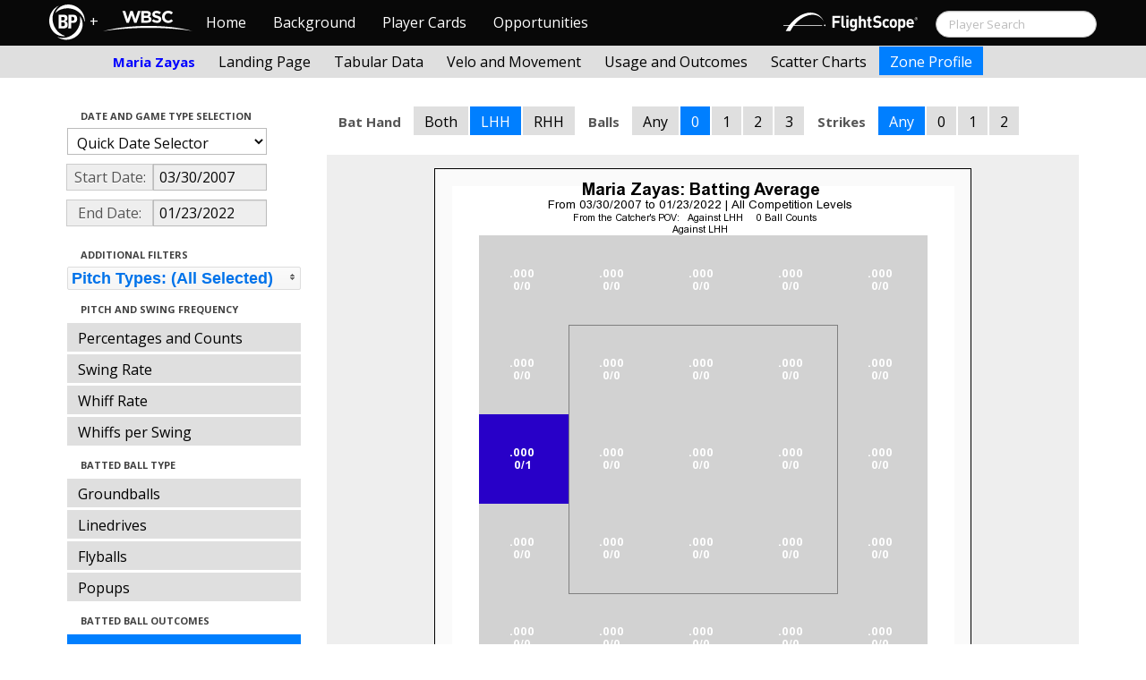

--- FILE ---
content_type: text/html; charset=UTF-8
request_url: http://wbwc.baseballprospectus.com/profile.php?player=D2ED4EBA-7BA4-4903-9C7C-36237E8ABD94&gFilt=&pFilt=FA%7CSI%7CFC%7CCU%7CSL%7CCS%7CKN%7CCH%7CFS%7CSB&time=game&minmax=ci&var=baa&s_type=2&startDate=03/30/2007&endDate=01/23/2022&balls=0&strikes=-1&b_hand=L
body_size: 18901
content:

<!doctype html>
<html>

  <head>
    <title>Women's Baseball</title>
    <meta name="viewport" content="width=device-width, initial-scale=1">
    <meta content="text/html; charset=UTF-8" http-equiv="Content-Type">
    <link rel="stylesheet" href="css/cosmo-min.test.css">
    <link rel="stylesheet" href="css/datepicker.css">
    <link rel="stylesheet" href="css/formbox_style.css">
	<link rel="stylesheet" type="text/css" href="css/jquery.multiselect.css" />
    <link rel="stylesheet" type="text/css" href="http://ajax.googleapis.com/ajax/libs/jqueryui/1.7.2/themes/flick/jquery-ui.css" />

    <script src="js/jquery-min.js"></script>
	<script type="text/javascript" src="http://ajax.googleapis.com/ajax/libs/jqueryui/1/jquery-ui.min.js"></script>
 	<script src="js/jquery.smooth-scroll.min.js"></script>
    <script src="js/bootstrap.min.js"></script>
    <script src="js/bootstrap-datepicker.js"></script>
    <script src="js/bootswatch.js"></script>
    <script src="js/formbox.js"></script>
	<script type="text/javascript" src="js/jquery.multiselect.js"></script>
    <script>
	 $(function() {
			$("#startDate").datepicker({
						 "startView": 'decade',
						 "autoclose": true,
						 "todayBtn": true,
					})
			.on('hide', function(ev){
				var x=ev.format();
				window.location = 'profile.php?player=D2ED4EBA-7BA4-4903-9C7C-36237E8ABD94&time=game&minmax=ci&var=baa&s_type=2&endDate=01/23/2022&startDate=' + x.toString();
			});

			$("#endDate").datepicker(
					{
						 "startView": 'decade',
						 defaultDate: "+0d",
						 "autoclose": true,
						 "todayBtn": true
					})
			 .on('hide', function(ev){
				var x=ev.format();
				window.location = 'profile.php?player=D2ED4EBA-7BA4-4903-9C7C-36237E8ABD94&time=game&minmax=ci&var=baa&s_type=2&startDate=03/30/2007&endDate=' + x.toString();
			});
	});
    </script>
    <script type="text/javascript">

	  var _gaq = _gaq || [];
	  _gaq.push(['_setAccount', 'UA-105198-4']);
	  _gaq.push(['_trackPageview']);

	  (function() {
	    var ga = document.createElement('script'); ga.type = 'text/javascript'; ga.async = true;
	    ga.src = ('https:' == document.location.protocol ? 'https://ssl' : 'http://www') + '.google-analytics.com/ga.js';
	    var s = document.getElementsByTagName('script')[0]; s.parentNode.insertBefore(ga, s);
	  })();

</script>
  </head>

  <body class="preview" id="top" data-spy="scroll" data-target=".subnav" data-offset="80">
<div class="container">
 <div class="navbar-float">
 	<a href="http://wbwc.baseballprospectus.com"><img src=img/bbb.png></a>
 </div>
</div>

 <!-- Navbar
================================================== -->
<div class="navbar navbar-fixed-top">
   <div class="navbar-inner">
     <div class="container">
             
         <a class="btn btn-navbar" data-toggle="collapse" data-target=".nav-collapse">
         <span class="icon-bar"></span>
         <span class="icon-bar"></span>
         <span class="icon-bar"></span>
       </a>
       <div class="nav-collapse collapse" id="main-menu">
           <a href="http://wbwc.baseballprospectus.com/" class="navbar-brand pull-left" style="width: 40px; display: inline-block; margin-top: 5px;"><img src="img/BP-icon.svg" style=""></a><span class="navbar-brand pull-left" style="width: 20px; line-height: 49px; display: inline-block; color: #FFFFFF; text-align: center;">+</span>
           
           <a href="http://wbwc.baseballprospectus.com/" class="navbar-brand pull-left" style="width: 100px;display: inline-block;margin-top: 12px;"><img src="img/wbsc-logo.svg"></a>
           <ul class="nav" id="main-menu-left">
          <li class=""><a href="index.php">Home</a></li>
          <li "=""><a href="about.php">Background</a></li>
          <li><a href="pc_splash.php">Player Cards</a></li>
          <li><a href="opps.php">Opportunities</a></li>
          
        </ul>
        <form class="navbar-search pull-right" action="../search.php" method="get" id="search">
            <input type="text" id="name" class="search-query span2 typeahead" placeholder="Player Search" name="name" autocomplete="off">
        </form>
        <ul class="nav pull-right" id="main-menu-right">
          <li>
                <a href="https://baseball.flightscope.com/" style="padding:10px 20px 0;"><img src="img/flightscope.svg" style="width: 150px;"></a>
          </li>
        </ul>
       </div>
     </div>
   </div>
 </div> 
<div class="container">


<!-- Masthead
================================================== -->
<header class="jumbotron subhead" id="overview">
  <div class="subnav navbar-fixed-top" style="height: 37px">
	<div class="container">
		<ul class="nav nav-pills">
		  <li class=first-nav><b style="color: #0000FF">Maria Zayas</b></li>
              <li >
                <a href="landing.php?player=D2ED4EBA-7BA4-4903-9C7C-36237E8ABD94&gFilt=&pFilt=FA|SI|FC|CU|SL|CS|KN|CH|FS|SB&time=game&startDate=03/30/2007&endDate=01/23/2022&s_type=2">Landing Page</a>
              </li>
              <li >
                <a href="tabs.php?player=D2ED4EBA-7BA4-4903-9C7C-36237E8ABD94&gFilt=&pFilt=FA|SI|FC|CU|SL|CS|KN|CH|FS|SB&time=game&startDate=03/30/2007&endDate=01/23/2022&s_type=2">Tabular Data</a>
              </li>
              <li>
                <a href="velo.php?player=D2ED4EBA-7BA4-4903-9C7C-36237E8ABD94&gFilt=&pFilt=FA|SI|FC|CU|SL|CS|KN|CH|FS|SB&time=game&startDate=03/30/2007&endDate=01/23/2022&s_type=2">Velo and Movement</a>
              </li>
              <li>
                <a href="outcome.php?player=D2ED4EBA-7BA4-4903-9C7C-36237E8ABD94&gFilt=&pFilt=FA|SI|FC|CU|SL|CS|KN|CH|FS|SB&time=game&startDate=03/30/2007&endDate=01/23/2022&s_type=2">Usage and Outcomes</a>
              </li>
              <li>
                <a href="scatter.php?player=D2ED4EBA-7BA4-4903-9C7C-36237E8ABD94&gFilt=&pFilt=FA|SI|FC|CU|SL|CS|KN|CH|FS|SB&time=game&startDate=03/30/2007&endDate=01/23/2022">Scatter Charts</a>
              </li>
              <li class="active">
                <a href="profile.php?player=D2ED4EBA-7BA4-4903-9C7C-36237E8ABD94&gFilt=&pFilt=FA|SI|FC|CU|SL|CS|KN|CH|FS|SB&time=game&startDate=03/30/2007&endDate=01/23/2022&var=baa&s_type=2">Zone Profile</a>
              </li>
            </ul>

		</ul>
	</div>
  </div>
</header>

<div class="container" style="height:80px">

</div>
    <div class="container-fluid">
      <div class="row-fluid">
        <div class="span3">
          <ul class="nav  nav-pills nav-stacked">
            <li class="nav-header">Date and Game Type Selection
              <br>
            </li>

                        	<li>
			            	<select class="game-select" id="ySel">
			            		<option>Quick Date Selector</option>
			            		<option value="at">All Time</option>
																	<option value=2026>2026 Season</option>
																	<option value=2025>2025 Season</option>
																	<option value=2024>2024 Season</option>
																	<option value=2023>2023 Season</option>
																	<option value=2022>2022 Season</option>
																	<option value=2021>2021 Season</option>
																	<option value=2020>2020 Season</option>
																	<option value=2019>2019 Season</option>
																	<option value=2018>2018 Season</option>
																	<option value=2017>2017 Season</option>
																	<option value=2016>2016 Season</option>
																	<option value=2015>2015 Season</option>
																	<option value=2014>2014 Season</option>
																	<option value=2013>2013 Season</option>
																	<option value=2012>2012 Season</option>
																	<option value=2011>2011 Season</option>
																	<option value=2010>2010 Season</option>
																	<option value=2009>2009 Season</option>
																	<option value=2008>2008 Season</option>
																	<option value=2007>2007 Season</option>
											            	</select>


							  <script>
									$('#ySel').on('change', function () {
									  var sd = $(this).val(); // get selected value
									  var ed = parseInt(sd)+1;
									  if(sd=="at"){
										  window.location = "profile.php?player=D2ED4EBA-7BA4-4903-9C7C-36237E8ABD94&balls=0&strikes=-1&b_hand=L&time=game&minmax=ci&var=baa&s_type=2&gFilt=&pFilt=FA|SI|FC|CU|SL|CS|KN|CH|FS|SB&startDate=&endDate=" // redirect
									  } else if (sd) { // require a URL
										  window.location = "profile.php?player=D2ED4EBA-7BA4-4903-9C7C-36237E8ABD94&balls=0&strikes=-1&b_hand=L&time=game&minmax=ci&var=baa&s_type=2&gFilt=&pFilt=FA|SI|FC|CU|SL|CS|KN|CH|FS|SB&startDate=01/01/" + sd + "&endDate=01/01/" + ed; // redirect
									  }
									  return false;
									});
							  </script>


            	</li>

				<li>
					<div class="input-append date">
						 <span class="add-on" style="width:85px;">Start Date:</span>
						 <input class="span6" id="startDate" type="text" readonly="readonly" name="date" value="03/30/2007">
					</div>
				</li>
				<li>
					<div class="input-append date">
						 <span class="add-on" style="width:85px;">End Date:</span>
						 <input class="span6" id="endDate" type="text" readonly="readonly" name="date" value="01/23/2022">
					</div>
				</li>

				<li>
				  
				  <script>
						$('#gFilt').on('change', function () {
						  var url = $(this).val(); // get selected value
						  if (url) { // require a URL
							  window.location = "profile.php?player=D2ED4EBA-7BA4-4903-9C7C-36237E8ABD94&pFilt=FA|SI|FC|CU|SL|CS|KN|CH|FS|SB&time=game&minmax=ci&var=baa&s_type=2&startDate=03/30/2007&endDate=01/23/2022&gFilt=" + url; // redirect
						  }
						  return false;
						});
				  </script>




		        </li>




            <li class="nav-header">Additional Filters
              <br>
            </li>

			<li>
			<script type="text/javascript">
			$(function(){
				$("#psel").multiselect({
					selectedList: 4,
  				    selectedText: function(numChecked, numTotal, checkedItems){
  				       if(numChecked==numTotal){
  				       		return 'Pitch Types: (All Selected)';
  				       } else {
					   		//return numChecked + ' of ' + numTotal + ' pitches selected';
            				var returnString = 'Pitch Types: ';
							for(var i=0; i<numChecked; i++) {
								if(i!=0) {
									returnString +=", ";
								}
								returnString += $(checkedItems[i]).attr('title');
							}

					   		return returnString;
					   }
				    },
					close: function(event,ui){
					  var values = $(this).val().join("|");
					  window.location = "profile.php?player=D2ED4EBA-7BA4-4903-9C7C-36237E8ABD94&time=game&minmax=ci&var=baa&s_type=2&startDate=03/30/2007&endDate=01/23/2022&gFilt=&pFilt=" + values; // redirect
					}

				});
			});
			</script>


				<select style="width: 261px;" id=psel multiple="multiple" size="5">
					<optgroup label="Hard Pitches">
						<option value="FA" selected=selected >Fourseam</option>
						<option value="SI" selected=selected >Sinker</option>
						<option value="FC" selected=selected >Cutter</option>
					</optgroup>
					<optgroup label="Breaking Pitches">
						<option value="SL" selected=selected >Slider</option>
						<option value="CU" selected=selected >Curve</option>
						<option value="CS" selected=selected >Slow Curve</option>
						<option value="KN" selected=selected >Knuckler</option>
					</optgroup>
					<optgroup label="Offspeed Pitches">
						<option value="CH" selected=selected >Changeup</option>
						<option value="FS" selected=selected >Splitter</option>
						<option value="SB" selected=selected >Screwball</option>
					</optgroup>
				</select>
			</li>








            <li class="nav-header">Pitch and Swing Frequency
              <br>
            </li>

            <li >
              <a href="profile.php?player=D2ED4EBA-7BA4-4903-9C7C-36237E8ABD94&gFilt=&pFilt=FA|SI|FC|CU|SL|CS|KN|CH|FS|SB&time=game&minmax=ci&var=count&s_type=2&startDate=03/30/2007&endDate=01/23/2022&balls=0&strikes=-1&b_hand=L">Percentages and Counts</a>
            </li>

            <li >
              <a href="profile.php?player=D2ED4EBA-7BA4-4903-9C7C-36237E8ABD94&gFilt=&pFilt=FA|SI|FC|CU|SL|CS|KN|CH|FS|SB&time=game&minmax=ci&var=swing&s_type=2&startDate=03/30/2007&endDate=01/23/2022&balls=0&strikes=-1&b_hand=L">Swing Rate</a>
            </li>

            <li >
              <a href="profile.php?player=D2ED4EBA-7BA4-4903-9C7C-36237E8ABD94&gFilt=&pFilt=FA|SI|FC|CU|SL|CS|KN|CH|FS|SB&time=game&minmax=ci&var=whiff&s_type=2&startDate=03/30/2007&endDate=01/23/2022&balls=0&strikes=-1&b_hand=L">Whiff Rate</a>
            </li>

            <li >
              <a href="profile.php?player=D2ED4EBA-7BA4-4903-9C7C-36237E8ABD94&gFilt=&pFilt=FA|SI|FC|CU|SL|CS|KN|CH|FS|SB&time=game&minmax=ci&var=whiffswing&s_type=2&startDate=03/30/2007&endDate=01/23/2022&balls=0&strikes=-1&b_hand=L">Whiffs per Swing</a>
            </li>

            <li class="nav-header">Batted Ball Type
              <br>
            </li>

            <li >
              <a href="profile.php?player=D2ED4EBA-7BA4-4903-9C7C-36237E8ABD94&gFilt=&pFilt=FA|SI|FC|CU|SL|CS|KN|CH|FS|SB&time=game&minmax=ci&var=gb&s_type=2&startDate=03/30/2007&endDate=01/23/2022&balls=0&strikes=-1&b_hand=L">Groundballs</a>
            </li>

            <li >
              <a href="profile.php?player=D2ED4EBA-7BA4-4903-9C7C-36237E8ABD94&gFilt=&pFilt=FA|SI|FC|CU|SL|CS|KN|CH|FS|SB&time=game&minmax=ci&var=ld&s_type=2&startDate=03/30/2007&endDate=01/23/2022&balls=0&strikes=-1&b_hand=L">Linedrives</a>
            </li>

            <li >
              <a href="profile.php?player=D2ED4EBA-7BA4-4903-9C7C-36237E8ABD94&gFilt=&pFilt=FA|SI|FC|CU|SL|CS|KN|CH|FS|SB&time=game&minmax=ci&var=fb&s_type=2&startDate=03/30/2007&endDate=01/23/2022&balls=0&strikes=-1&b_hand=L">Flyballs</a>
            </li>

            <li >
              <a href="profile.php?player=D2ED4EBA-7BA4-4903-9C7C-36237E8ABD94&gFilt=&pFilt=FA|SI|FC|CU|SL|CS|KN|CH|FS|SB&time=game&minmax=ci&var=pu&s_type=2&startDate=03/30/2007&endDate=01/23/2022&balls=0&strikes=-1&b_hand=L">Popups</a>
            </li>

            <li class="nav-header">Batted Ball Outcomes
              <br>
            </li>

            <li  class=active >
              <a href="profile.php?player=D2ED4EBA-7BA4-4903-9C7C-36237E8ABD94&gFilt=&pFilt=FA|SI|FC|CU|SL|CS|KN|CH|FS|SB&time=game&minmax=ci&var=baa&s_type=2&startDate=03/30/2007&endDate=01/23/2022&balls=0&strikes=-1&b_hand=L">Batting Average</a>
            </li>

            <li >
              <a href="profile.php?player=D2ED4EBA-7BA4-4903-9C7C-36237E8ABD94&gFilt=&pFilt=FA|SI|FC|CU|SL|CS|KN|CH|FS|SB&time=game&minmax=ci&var=slg&s_type=2&startDate=03/30/2007&endDate=01/23/2022&balls=0&strikes=-1&b_hand=L">Slugging</a>
            </li>

            <li >
              <a href="profile.php?player=D2ED4EBA-7BA4-4903-9C7C-36237E8ABD94&gFilt=&pFilt=FA|SI|FC|CU|SL|CS|KN|CH|FS|SB&time=game&minmax=ci&var=iso&s_type=2&startDate=03/30/2007&endDate=01/23/2022&balls=0&strikes=-1&b_hand=L">Isolated Power</a>
            </li>

            <li >
              <a href="profile.php?player=D2ED4EBA-7BA4-4903-9C7C-36237E8ABD94&gFilt=&pFilt=FA|SI|FC|CU|SL|CS|KN|CH|FS|SB&time=game&minmax=ci&var=babip&s_type=2&startDate=03/30/2007&endDate=01/23/2022&balls=0&strikes=-1&b_hand=L">BABIP</a>
            </li>



          </ul>
        </div>
        <div class="span9">

		  <ul class="nav nav-pills">
		  	<li><b>Bat Hand</b></li>
			<li >
			  <a href="profile.php?player=D2ED4EBA-7BA4-4903-9C7C-36237E8ABD94&gFilt=&pFilt=FA|SI|FC|CU|SL|CS|KN|CH|FS|SB&time=game&minmax=ci&var=baa&s_type=2&startDate=03/30/2007&endDate=01/23/2022&balls=0&strikes=-1&b_hand=-1">Both</a>
			</li>
			<li  class=active >
			  <a href="profile.php?player=D2ED4EBA-7BA4-4903-9C7C-36237E8ABD94&gFilt=&pFilt=FA|SI|FC|CU|SL|CS|KN|CH|FS|SB&time=game&minmax=ci&var=baa&s_type=2&startDate=03/30/2007&endDate=01/23/2022&balls=0&strikes=-1&b_hand=L">LHH</a>
			</li>
			<li >
			  <a href="profile.php?player=D2ED4EBA-7BA4-4903-9C7C-36237E8ABD94&gFilt=&pFilt=FA|SI|FC|CU|SL|CS|KN|CH|FS|SB&time=game&minmax=ci&var=baa&s_type=2&startDate=03/30/2007&endDate=01/23/2022&balls=0&strikes=-1&b_hand=R">RHH</a>
			</li>
		  	<li><b>Balls</b></li>
			<li >
			  <a href="profile.php?player=D2ED4EBA-7BA4-4903-9C7C-36237E8ABD94&gFilt=&pFilt=FA|SI|FC|CU|SL|CS|KN|CH|FS|SB&time=game&minmax=ci&var=baa&s_type=2&startDate=03/30/2007&endDate=01/23/2022&balls=-1&strikes=-1&b_hand=L">Any</a>
			</li>
			<li  class=active >
			  <a href="profile.php?player=D2ED4EBA-7BA4-4903-9C7C-36237E8ABD94&gFilt=&pFilt=FA|SI|FC|CU|SL|CS|KN|CH|FS|SB&time=game&minmax=ci&var=baa&s_type=2&startDate=03/30/2007&endDate=01/23/2022&balls=0&strikes=-1&b_hand=L">0</a>
			</li>
			<li >
			  <a href="profile.php?player=D2ED4EBA-7BA4-4903-9C7C-36237E8ABD94&gFilt=&pFilt=FA|SI|FC|CU|SL|CS|KN|CH|FS|SB&time=game&minmax=ci&var=baa&s_type=2&startDate=03/30/2007&endDate=01/23/2022&balls=1&strikes=-1&b_hand=L">1</a>
			</li>
			<li >
			  <a href="profile.php?player=D2ED4EBA-7BA4-4903-9C7C-36237E8ABD94&gFilt=&pFilt=FA|SI|FC|CU|SL|CS|KN|CH|FS|SB&time=game&minmax=ci&var=baa&s_type=2&startDate=03/30/2007&endDate=01/23/2022&balls=2&strikes=-1&b_hand=L">2</a>
			</li>
			<li >
			  <a href="profile.php?player=D2ED4EBA-7BA4-4903-9C7C-36237E8ABD94&gFilt=&pFilt=FA|SI|FC|CU|SL|CS|KN|CH|FS|SB&time=game&minmax=ci&var=baa&s_type=2&startDate=03/30/2007&endDate=01/23/2022&balls=3&strikes=-1&b_hand=L">3</a>
			</li>

		  	<li><b>Strikes</b></li>
			<li  class=active >
			  <a href="profile.php?player=D2ED4EBA-7BA4-4903-9C7C-36237E8ABD94&gFilt=&pFilt=FA|SI|FC|CU|SL|CS|KN|CH|FS|SB&time=game&minmax=ci&var=baa&s_type=2&startDate=03/30/2007&endDate=01/23/2022&balls=0&strikes=-1&b_hand=L">Any</a>
			</li>
			<li >
			  <a href="profile.php?player=D2ED4EBA-7BA4-4903-9C7C-36237E8ABD94&gFilt=&pFilt=FA|SI|FC|CU|SL|CS|KN|CH|FS|SB&time=game&minmax=ci&var=baa&s_type=2&startDate=03/30/2007&endDate=01/23/2022&balls=0&strikes=0&b_hand=L">0</a>
			</li>
			<li >
			  <a href="profile.php?player=D2ED4EBA-7BA4-4903-9C7C-36237E8ABD94&gFilt=&pFilt=FA|SI|FC|CU|SL|CS|KN|CH|FS|SB&time=game&minmax=ci&var=baa&s_type=2&startDate=03/30/2007&endDate=01/23/2022&balls=0&strikes=1&b_hand=L">1</a>
			</li>
			<li >
			  <a href="profile.php?player=D2ED4EBA-7BA4-4903-9C7C-36237E8ABD94&gFilt=&pFilt=FA|SI|FC|CU|SL|CS|KN|CH|FS|SB&time=game&minmax=ci&var=baa&s_type=2&startDate=03/30/2007&endDate=01/23/2022&balls=0&strikes=2&b_hand=L">2</a>
			</li>
		  </ul>

          <div class="hero-unit">
          	<center>
            <img src="plot_profile.php?col=sampsensitive&sampn=1&s_type=2&gFilt=&pFilt=FA|SI|FC|CU|SL|CS|KN|CH|FS|SB&time=game&player=D2ED4EBA-7BA4-4903-9C7C-36237E8ABD94&startDate=03/30/2007&endDate=01/23/2022&minmax=ci&var=baa&balls=0&strikes=-1&b_hand=L"
            height="600" width="600">
			</center>
          </div>
      </div>
    </div>



  </body>

</html>



